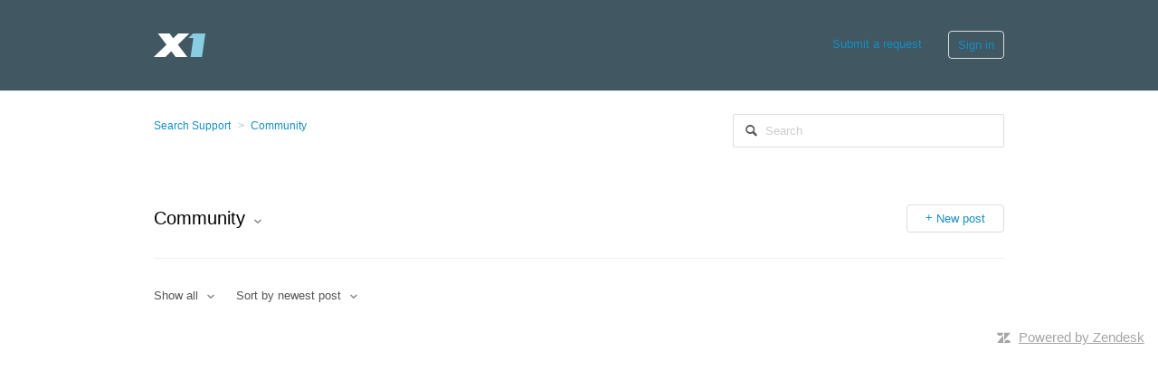

--- FILE ---
content_type: text/html; charset=utf-8
request_url: https://help.x1.com/hc/en-us/community/posts?sort_by=created_at
body_size: 2605
content:
<!DOCTYPE html>
<html dir="ltr" lang="en-US">
<head>
  <meta charset="utf-8" />
  <!-- v26900 -->


  <title>Posts &ndash; Search Support</title>

  <meta name="csrf-param" content="authenticity_token">
<meta name="csrf-token" content="">

  <link href="https://help.x1.com/hc/en-us/community/posts" rel="canonical">

  <link rel="stylesheet" href="//static.zdassets.com/hc/assets/application-f34d73e002337ab267a13449ad9d7955.css" media="all" id="stylesheet" />
    <!-- Entypo pictograms by Daniel Bruce — www.entypo.com -->
    <link rel="stylesheet" href="//static.zdassets.com/hc/assets/theming_v1_support-e05586b61178dcde2a13a3d323525a18.css" media="all" />
  <link rel="stylesheet" type="text/css" href="/hc/theming_assets/120152/521494/style.css?digest=32040350481165">

  <link rel="icon" type="image/x-icon" href="/hc/theming_assets/01HZH23EE1WJEZ9ETXXQJKEYPK">

    <script src="//static.zdassets.com/hc/assets/jquery-ed472032c65bb4295993684c673d706a.js"></script>
    

  <!-- add code here that should appear in the document head -->

  <script type="text/javascript" src="/hc/theming_assets/120152/521494/script.js?digest=32040350481165"></script>
</head>
<body class="community-enabled">
  
  
  

  <header class="header">
  <div class="header-inner">
    <div class="logo">
      <a title="Home" href="/hc/en-us">
        <img src="/hc/theming_assets/01HZH23E9JGYKSCCJ5SPX27488" alt="Logo">
      </a>
    </div>
    <nav class="user-nav">
      
      <a class="submit-a-request" href="/hc/en-us/requests/new">Submit a request</a>
        <a class="login" data-auth-action="signin" role="button" rel="nofollow" title="Opens a dialog" href="https://x1.zendesk.com/access?locale=en-us&amp;brand_id=521494&amp;return_to=https%3A%2F%2Fhelp.x1.com%2Fhc%2Fen-us%2Fcommunity%2Fposts%3Fsort_by%3Dcreated_at&amp;locale=en-us">Sign in</a>

    </nav>
  </div>
</header>


  <main role="main">
    <nav class="sub-nav">
  <ol class="breadcrumbs">
  
    <li title="Search Support">
      
        <a href="/hc/en-us">Search Support</a>
      
    </li>
  
    <li title="Community">
      
        <a href="/hc/en-us/community/topics">Community</a>
      
    </li>
  
</ol>

  <form role="search" class="search" data-search="" action="/hc/en-us/search" accept-charset="UTF-8" method="get"><input type="hidden" name="utf8" value="&#x2713;" autocomplete="off" /><input type="search" name="query" id="query" placeholder="Search" aria-label="Search" />
<input type="submit" name="commit" value="Search" /></form>
</nav>

<header class="page-header">
  <span class="dropdown">
    <span class="dropdown-toggle">
      <h1>Community</h1>
    </span>
    <span class="dropdown-menu" role="menu">
      <a role="menuitem" href="/hc/en-us/community/topics">
        Show topics
      </a>
      <a role="menuitem" aria-selected="true" href="/hc/en-us/community/posts">
        Show all posts
      </a>
    </span>
  </span>
  <span class="post-to-community">
    <a role="button" href="/hc/en-us/community/posts/new">New post</a>
  </span>
</header>

<div class="topic-header">
  <span class="topic-filters">
    <span class="dropdown">
      <span class="dropdown-toggle">
        Show all
      </span>
      <span class="dropdown-menu" role="menu">
        
          <a href="/hc/en-us/community/posts?filter_by=all&amp;sort_by=created_at" aria-selected="true" role="menuitem">
            All
          </a>
        
          <a href="/hc/en-us/community/posts?filter_by=planned&amp;sort_by=created_at" aria-selected="false" role="menuitem">
            Planned
          </a>
        
          <a href="/hc/en-us/community/posts?filter_by=not_planned&amp;sort_by=created_at" aria-selected="false" role="menuitem">
            Not planned
          </a>
        
          <a href="/hc/en-us/community/posts?filter_by=completed&amp;sort_by=created_at" aria-selected="false" role="menuitem">
            Completed
          </a>
        
          <a href="/hc/en-us/community/posts?filter_by=answered&amp;sort_by=created_at" aria-selected="false" role="menuitem">
            Answered
          </a>
        
          <a href="/hc/en-us/community/posts?filter_by=none&amp;sort_by=created_at" aria-selected="false" role="menuitem">
            No status
          </a>
        
      </span>
    </span>
    <span class="dropdown">
      <span class="dropdown-toggle">
        Sort by newest post
      </span>
      <span class="dropdown-menu" role="menu">
        
          <a href="/hc/en-us/community/posts?sort_by=created_at" aria-selected="true" role="menuitem">
            Newest post
          </a>
        
          <a href="/hc/en-us/community/posts?sort_by=recent_activity" aria-selected="false" role="menuitem">
            Recent activity
          </a>
        
          <a href="/hc/en-us/community/posts?sort_by=votes" aria-selected="false" role="menuitem">
            Votes
          </a>
        
          <a href="/hc/en-us/community/posts?sort_by=comments" aria-selected="false" role="menuitem">
            Comments
          </a>
        
      </span>
    </span>
  </span>
</div>





  </main>

  <footer class="footer">
  <div class="footer-inner">
    <!-- Footer content -->
  </div>
</footer>


    <div class="powered-by-zendesk">
  <svg xmlns="http://www.w3.org/2000/svg" width="26" height="26" focusable="false" viewBox="0 0 26 26">
    <path d="M12 8.2v14.5H0zM12 3c0 3.3-2.7 6-6 6S0 6.3 0 3h12zm2 19.7c0-3.3 2.7-6 6-6s6 2.7 6 6H14zm0-5.2V3h12z" />
  </svg>

  <a target="_blank" rel="nofollow" href="https://www.zendesk.com/service/help-center/?utm_source=helpcenter&utm_medium=poweredbyzendesk&utm_campaign=text&utm_content=Search+Support">Powered by Zendesk</a>
</div>


  <!-- / -->

  
  <script src="//static.zdassets.com/hc/assets/en-us.bbb3d4d87d0b571a9a1b.js"></script>
  

  <script type="text/javascript">
  /*

    Greetings sourcecode lurker!

    This is for internal Zendesk and legacy usage,
    we don't support or guarantee any of these values
    so please don't build stuff on top of them.

  */

  HelpCenter = {};
  HelpCenter.account = {"subdomain":"x1","environment":"production","name":"Search Support"};
  HelpCenter.user = {"identifier":"da39a3ee5e6b4b0d3255bfef95601890afd80709","email":null,"name":"","role":"anonymous","avatar_url":"https://assets.zendesk.com/hc/assets/default_avatar.png","is_admin":false,"organizations":[],"groups":[]};
  HelpCenter.internal = {"asset_url":"//static.zdassets.com/hc/assets/","web_widget_asset_composer_url":"https://static.zdassets.com/ekr/snippet.js","current_session":{"locale":"en-us","csrf_token":null,"shared_csrf_token":null},"usage_tracking":{},"current_record_id":null,"current_record_url":null,"current_record_title":null,"current_text_direction":"ltr","current_brand_id":521494,"current_brand_name":"Search Support","current_brand_url":"https://x1.zendesk.com","current_brand_active":true,"current_path":"/hc/en-us/community/posts","show_autocomplete_breadcrumbs":true,"user_info_changing_enabled":false,"has_user_profiles_enabled":false,"has_end_user_attachments":true,"user_aliases_enabled":false,"has_anonymous_kb_voting":false,"has_multi_language_help_center":true,"show_at_mentions":false,"embeddables_config":{"embeddables_web_widget":false,"embeddables_help_center_auth_enabled":false,"embeddables_connect_ipms":false},"answer_bot_subdomain":"static","gather_plan_state":"subscribed","has_article_verification":false,"has_gather":true,"has_ckeditor":false,"has_community_enabled":true,"has_community_badges":false,"has_community_post_content_tagging":false,"has_gather_content_tags":false,"has_guide_content_tags":true,"has_user_segments":true,"has_answer_bot_web_form_enabled":false,"has_garden_modals":false,"theming_cookie_key":"hc-da39a3ee5e6b4b0d3255bfef95601890afd80709-2-preview","is_preview":false,"has_search_settings_in_plan":true,"theming_api_version":1,"theming_settings":{"color_1":"#415762","color_2":"#ffffff","color_3":"#e6e6e6","color_4":"#555555","color_5":"#158ec2","font_1":"Helvetica, Arial, sans-serif","font_2":"Helvetica, Arial, sans-serif","logo":"/hc/theming_assets/01HZH23E9JGYKSCCJ5SPX27488","favicon":"/hc/theming_assets/01HZH23EE1WJEZ9ETXXQJKEYPK"},"has_pci_credit_card_custom_field":false,"help_center_restricted":false,"is_assuming_someone_else":false,"flash_messages":[],"user_photo_editing_enabled":true,"user_preferred_locale":"en-us","base_locale":"en-us","login_url":"https://x1.zendesk.com/access?locale=en-us\u0026brand_id=521494\u0026return_to=https%3A%2F%2Fhelp.x1.com%2Fhc%2Fen-us%2Fcommunity%2Fposts%3Fsort_by%3Dcreated_at","has_alternate_templates":false,"has_custom_statuses_enabled":true,"has_hc_generative_answers_setting_enabled":true,"has_generative_search_with_zgpt_enabled":false,"has_suggested_initial_questions_enabled":false,"has_guide_service_catalog":false,"has_service_catalog_search_poc":false,"has_service_catalog_itam":false,"has_csat_reverse_2_scale_in_mobile":false,"has_knowledge_navigation":false,"has_unified_navigation":false,"has_unified_navigation_eap_access":false,"has_csat_bet365_branding":false,"version":"v26900","dev_mode":false};
</script>

  
  <script src="//static.zdassets.com/hc/assets/moment-3b62525bdab669b7b17d1a9d8b5d46b4.js"></script>
  <script src="//static.zdassets.com/hc/assets/hc_enduser-3fe137bd143765049d06e1494fc6f66f.js"></script>
  
  
</body>
</html>